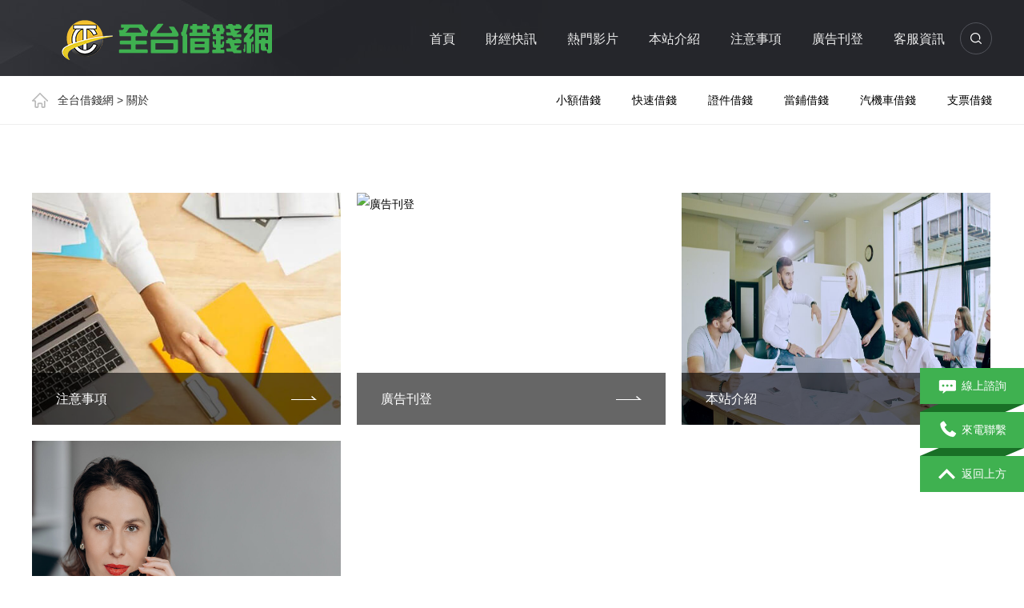

--- FILE ---
content_type: text/html; charset=UTF-8
request_url: https://xn--nwqy42inpn.com/about/
body_size: 14084
content:
<!doctype html>
<html lang="zh-TW">
<head>
    <meta charset="utf-8">
    <title>全台借錢網</title>
    
<!-- Google Tag Manager for WordPress by gtm4wp.com -->

<!-- End Google Tag Manager for WordPress by gtm4wp.com -->
<!-- Search Engine Optimization by Rank Math - https://rankmath.com/ -->
<meta name="description" content="關於本站 - 財經快訊 | 熱門影片 | 本站介紹 | 注意事項 | 廣告刊登 | 客服資訊"/>
<meta name="robots" content="index, follow, max-snippet:-1, max-video-preview:-1, max-image-preview:large"/>
<link rel="canonical" href="https://xn--nwqy42inpn.com/about/" />
<meta property="og:locale" content="zh_TW" />
<meta property="og:type" content="article" />
<meta property="og:title" content="關於 - 全台借錢網" />
<meta property="og:description" content="關於本站 - 財經快訊 | 熱門影片 | 本站介紹 | 注意事項 | 廣告刊登 | 客服資訊" />
<meta property="og:url" content="https://xn--nwqy42inpn.com/about/" />
<meta property="og:site_name" content="借錢網" />
<meta name="twitter:card" content="summary_large_image" />
<meta name="twitter:title" content="關於 - 全台借錢網" />
<meta name="twitter:description" content="關於本站 - 財經快訊 | 熱門影片 | 本站介紹 | 注意事項 | 廣告刊登 | 客服資訊" />
<meta name="twitter:label1" content="文章" />
<meta name="twitter:data1" content="4" />
<script data-jetpack-boost="ignore" type="application/ld+json" class="rank-math-schema">{"@context":"https://schema.org","@graph":[{"@type":"FinancialService","@id":"https://xn--nwqy42inpn.com/#organization","name":"\u501f\u9322\u7db2","url":"https://xn--nwqy42inpn.com","openingHours":["Monday,Tuesday,Wednesday,Thursday,Friday,Saturday,Sunday 09:00-17:00"]},{"@type":"WebSite","@id":"https://xn--nwqy42inpn.com/#website","url":"https://xn--nwqy42inpn.com","name":"\u501f\u9322\u7db2","alternateName":"CT\u501f\u9322\u7db2","publisher":{"@id":"https://xn--nwqy42inpn.com/#organization"},"inLanguage":"zh-TW"},{"@type":"BreadcrumbList","@id":"https://xn--nwqy42inpn.com/about/#breadcrumb","itemListElement":[{"@type":"ListItem","position":"1","item":{"@id":"https://xn--nwqy42inpn.com/","name":"Home"}},{"@type":"ListItem","position":"2","item":{"@id":"https://xn--nwqy42inpn.com/about/","name":"\u95dc\u65bc"}}]},{"@type":"CollectionPage","@id":"https://xn--nwqy42inpn.com/about/#webpage","url":"https://xn--nwqy42inpn.com/about/","name":"\u95dc\u65bc - \u5168\u53f0\u501f\u9322\u7db2","isPartOf":{"@id":"https://xn--nwqy42inpn.com/#website"},"inLanguage":"zh-TW","breadcrumb":{"@id":"https://xn--nwqy42inpn.com/about/#breadcrumb"}}]}</script>
<!-- /Rank Math WordPress SEO plugin -->

<link rel='dns-prefetch' href='//stats.wp.com' />
<link rel='preconnect' href='//i0.wp.com' />
<link rel='preconnect' href='//c0.wp.com' />
<link rel="alternate" type="application/rss+xml" title="訂閱《全台借錢網》&raquo; 分類〈關於〉的資訊提供" href="https://xn--nwqy42inpn.com/about/feed/" />
<link rel='stylesheet' id='all-css-1a95fb875073dc314deb8f5959363796' href='https://xn--nwqy42inpn.com/wp-content/boost-cache/static/4438298ff3.min.css' type='text/css' media='all' />
<style id='wp-img-auto-sizes-contain-inline-css'>
img:is([sizes=auto i],[sizes^="auto," i]){contain-intrinsic-size:3000px 1500px}
/*# sourceURL=wp-img-auto-sizes-contain-inline-css */
</style>
<style id='wp-emoji-styles-inline-css'>

	img.wp-smiley, img.emoji {
		display: inline !important;
		border: none !important;
		box-shadow: none !important;
		height: 1em !important;
		width: 1em !important;
		margin: 0 0.07em !important;
		vertical-align: -0.1em !important;
		background: none !important;
		padding: 0 !important;
	}
/*# sourceURL=wp-emoji-styles-inline-css */
</style>
<style id='wp-block-library-inline-css'>
:root{--wp-block-synced-color:#7a00df;--wp-block-synced-color--rgb:122,0,223;--wp-bound-block-color:var(--wp-block-synced-color);--wp-editor-canvas-background:#ddd;--wp-admin-theme-color:#007cba;--wp-admin-theme-color--rgb:0,124,186;--wp-admin-theme-color-darker-10:#006ba1;--wp-admin-theme-color-darker-10--rgb:0,107,160.5;--wp-admin-theme-color-darker-20:#005a87;--wp-admin-theme-color-darker-20--rgb:0,90,135;--wp-admin-border-width-focus:2px}@media (min-resolution:192dpi){:root{--wp-admin-border-width-focus:1.5px}}.wp-element-button{cursor:pointer}:root .has-very-light-gray-background-color{background-color:#eee}:root .has-very-dark-gray-background-color{background-color:#313131}:root .has-very-light-gray-color{color:#eee}:root .has-very-dark-gray-color{color:#313131}:root .has-vivid-green-cyan-to-vivid-cyan-blue-gradient-background{background:linear-gradient(135deg,#00d084,#0693e3)}:root .has-purple-crush-gradient-background{background:linear-gradient(135deg,#34e2e4,#4721fb 50%,#ab1dfe)}:root .has-hazy-dawn-gradient-background{background:linear-gradient(135deg,#faaca8,#dad0ec)}:root .has-subdued-olive-gradient-background{background:linear-gradient(135deg,#fafae1,#67a671)}:root .has-atomic-cream-gradient-background{background:linear-gradient(135deg,#fdd79a,#004a59)}:root .has-nightshade-gradient-background{background:linear-gradient(135deg,#330968,#31cdcf)}:root .has-midnight-gradient-background{background:linear-gradient(135deg,#020381,#2874fc)}:root{--wp--preset--font-size--normal:16px;--wp--preset--font-size--huge:42px}.has-regular-font-size{font-size:1em}.has-larger-font-size{font-size:2.625em}.has-normal-font-size{font-size:var(--wp--preset--font-size--normal)}.has-huge-font-size{font-size:var(--wp--preset--font-size--huge)}.has-text-align-center{text-align:center}.has-text-align-left{text-align:left}.has-text-align-right{text-align:right}.has-fit-text{white-space:nowrap!important}#end-resizable-editor-section{display:none}.aligncenter{clear:both}.items-justified-left{justify-content:flex-start}.items-justified-center{justify-content:center}.items-justified-right{justify-content:flex-end}.items-justified-space-between{justify-content:space-between}.screen-reader-text{border:0;clip-path:inset(50%);height:1px;margin:-1px;overflow:hidden;padding:0;position:absolute;width:1px;word-wrap:normal!important}.screen-reader-text:focus{background-color:#ddd;clip-path:none;color:#444;display:block;font-size:1em;height:auto;left:5px;line-height:normal;padding:15px 23px 14px;text-decoration:none;top:5px;width:auto;z-index:100000}html :where(.has-border-color){border-style:solid}html :where([style*=border-top-color]){border-top-style:solid}html :where([style*=border-right-color]){border-right-style:solid}html :where([style*=border-bottom-color]){border-bottom-style:solid}html :where([style*=border-left-color]){border-left-style:solid}html :where([style*=border-width]){border-style:solid}html :where([style*=border-top-width]){border-top-style:solid}html :where([style*=border-right-width]){border-right-style:solid}html :where([style*=border-bottom-width]){border-bottom-style:solid}html :where([style*=border-left-width]){border-left-style:solid}html :where(img[class*=wp-image-]){height:auto;max-width:100%}:where(figure){margin:0 0 1em}html :where(.is-position-sticky){--wp-admin--admin-bar--position-offset:var(--wp-admin--admin-bar--height,0px)}@media screen and (max-width:600px){html :where(.is-position-sticky){--wp-admin--admin-bar--position-offset:0px}}

/*# sourceURL=wp-block-library-inline-css */
</style><style id='global-styles-inline-css'>
:root{--wp--preset--aspect-ratio--square: 1;--wp--preset--aspect-ratio--4-3: 4/3;--wp--preset--aspect-ratio--3-4: 3/4;--wp--preset--aspect-ratio--3-2: 3/2;--wp--preset--aspect-ratio--2-3: 2/3;--wp--preset--aspect-ratio--16-9: 16/9;--wp--preset--aspect-ratio--9-16: 9/16;--wp--preset--color--black: #000000;--wp--preset--color--cyan-bluish-gray: #abb8c3;--wp--preset--color--white: #ffffff;--wp--preset--color--pale-pink: #f78da7;--wp--preset--color--vivid-red: #cf2e2e;--wp--preset--color--luminous-vivid-orange: #ff6900;--wp--preset--color--luminous-vivid-amber: #fcb900;--wp--preset--color--light-green-cyan: #7bdcb5;--wp--preset--color--vivid-green-cyan: #00d084;--wp--preset--color--pale-cyan-blue: #8ed1fc;--wp--preset--color--vivid-cyan-blue: #0693e3;--wp--preset--color--vivid-purple: #9b51e0;--wp--preset--gradient--vivid-cyan-blue-to-vivid-purple: linear-gradient(135deg,rgb(6,147,227) 0%,rgb(155,81,224) 100%);--wp--preset--gradient--light-green-cyan-to-vivid-green-cyan: linear-gradient(135deg,rgb(122,220,180) 0%,rgb(0,208,130) 100%);--wp--preset--gradient--luminous-vivid-amber-to-luminous-vivid-orange: linear-gradient(135deg,rgb(252,185,0) 0%,rgb(255,105,0) 100%);--wp--preset--gradient--luminous-vivid-orange-to-vivid-red: linear-gradient(135deg,rgb(255,105,0) 0%,rgb(207,46,46) 100%);--wp--preset--gradient--very-light-gray-to-cyan-bluish-gray: linear-gradient(135deg,rgb(238,238,238) 0%,rgb(169,184,195) 100%);--wp--preset--gradient--cool-to-warm-spectrum: linear-gradient(135deg,rgb(74,234,220) 0%,rgb(151,120,209) 20%,rgb(207,42,186) 40%,rgb(238,44,130) 60%,rgb(251,105,98) 80%,rgb(254,248,76) 100%);--wp--preset--gradient--blush-light-purple: linear-gradient(135deg,rgb(255,206,236) 0%,rgb(152,150,240) 100%);--wp--preset--gradient--blush-bordeaux: linear-gradient(135deg,rgb(254,205,165) 0%,rgb(254,45,45) 50%,rgb(107,0,62) 100%);--wp--preset--gradient--luminous-dusk: linear-gradient(135deg,rgb(255,203,112) 0%,rgb(199,81,192) 50%,rgb(65,88,208) 100%);--wp--preset--gradient--pale-ocean: linear-gradient(135deg,rgb(255,245,203) 0%,rgb(182,227,212) 50%,rgb(51,167,181) 100%);--wp--preset--gradient--electric-grass: linear-gradient(135deg,rgb(202,248,128) 0%,rgb(113,206,126) 100%);--wp--preset--gradient--midnight: linear-gradient(135deg,rgb(2,3,129) 0%,rgb(40,116,252) 100%);--wp--preset--font-size--small: 13px;--wp--preset--font-size--medium: 20px;--wp--preset--font-size--large: 36px;--wp--preset--font-size--x-large: 42px;--wp--preset--spacing--20: 0.44rem;--wp--preset--spacing--30: 0.67rem;--wp--preset--spacing--40: 1rem;--wp--preset--spacing--50: 1.5rem;--wp--preset--spacing--60: 2.25rem;--wp--preset--spacing--70: 3.38rem;--wp--preset--spacing--80: 5.06rem;--wp--preset--shadow--natural: 6px 6px 9px rgba(0, 0, 0, 0.2);--wp--preset--shadow--deep: 12px 12px 50px rgba(0, 0, 0, 0.4);--wp--preset--shadow--sharp: 6px 6px 0px rgba(0, 0, 0, 0.2);--wp--preset--shadow--outlined: 6px 6px 0px -3px rgb(255, 255, 255), 6px 6px rgb(0, 0, 0);--wp--preset--shadow--crisp: 6px 6px 0px rgb(0, 0, 0);}:where(.is-layout-flex){gap: 0.5em;}:where(.is-layout-grid){gap: 0.5em;}body .is-layout-flex{display: flex;}.is-layout-flex{flex-wrap: wrap;align-items: center;}.is-layout-flex > :is(*, div){margin: 0;}body .is-layout-grid{display: grid;}.is-layout-grid > :is(*, div){margin: 0;}:where(.wp-block-columns.is-layout-flex){gap: 2em;}:where(.wp-block-columns.is-layout-grid){gap: 2em;}:where(.wp-block-post-template.is-layout-flex){gap: 1.25em;}:where(.wp-block-post-template.is-layout-grid){gap: 1.25em;}.has-black-color{color: var(--wp--preset--color--black) !important;}.has-cyan-bluish-gray-color{color: var(--wp--preset--color--cyan-bluish-gray) !important;}.has-white-color{color: var(--wp--preset--color--white) !important;}.has-pale-pink-color{color: var(--wp--preset--color--pale-pink) !important;}.has-vivid-red-color{color: var(--wp--preset--color--vivid-red) !important;}.has-luminous-vivid-orange-color{color: var(--wp--preset--color--luminous-vivid-orange) !important;}.has-luminous-vivid-amber-color{color: var(--wp--preset--color--luminous-vivid-amber) !important;}.has-light-green-cyan-color{color: var(--wp--preset--color--light-green-cyan) !important;}.has-vivid-green-cyan-color{color: var(--wp--preset--color--vivid-green-cyan) !important;}.has-pale-cyan-blue-color{color: var(--wp--preset--color--pale-cyan-blue) !important;}.has-vivid-cyan-blue-color{color: var(--wp--preset--color--vivid-cyan-blue) !important;}.has-vivid-purple-color{color: var(--wp--preset--color--vivid-purple) !important;}.has-black-background-color{background-color: var(--wp--preset--color--black) !important;}.has-cyan-bluish-gray-background-color{background-color: var(--wp--preset--color--cyan-bluish-gray) !important;}.has-white-background-color{background-color: var(--wp--preset--color--white) !important;}.has-pale-pink-background-color{background-color: var(--wp--preset--color--pale-pink) !important;}.has-vivid-red-background-color{background-color: var(--wp--preset--color--vivid-red) !important;}.has-luminous-vivid-orange-background-color{background-color: var(--wp--preset--color--luminous-vivid-orange) !important;}.has-luminous-vivid-amber-background-color{background-color: var(--wp--preset--color--luminous-vivid-amber) !important;}.has-light-green-cyan-background-color{background-color: var(--wp--preset--color--light-green-cyan) !important;}.has-vivid-green-cyan-background-color{background-color: var(--wp--preset--color--vivid-green-cyan) !important;}.has-pale-cyan-blue-background-color{background-color: var(--wp--preset--color--pale-cyan-blue) !important;}.has-vivid-cyan-blue-background-color{background-color: var(--wp--preset--color--vivid-cyan-blue) !important;}.has-vivid-purple-background-color{background-color: var(--wp--preset--color--vivid-purple) !important;}.has-black-border-color{border-color: var(--wp--preset--color--black) !important;}.has-cyan-bluish-gray-border-color{border-color: var(--wp--preset--color--cyan-bluish-gray) !important;}.has-white-border-color{border-color: var(--wp--preset--color--white) !important;}.has-pale-pink-border-color{border-color: var(--wp--preset--color--pale-pink) !important;}.has-vivid-red-border-color{border-color: var(--wp--preset--color--vivid-red) !important;}.has-luminous-vivid-orange-border-color{border-color: var(--wp--preset--color--luminous-vivid-orange) !important;}.has-luminous-vivid-amber-border-color{border-color: var(--wp--preset--color--luminous-vivid-amber) !important;}.has-light-green-cyan-border-color{border-color: var(--wp--preset--color--light-green-cyan) !important;}.has-vivid-green-cyan-border-color{border-color: var(--wp--preset--color--vivid-green-cyan) !important;}.has-pale-cyan-blue-border-color{border-color: var(--wp--preset--color--pale-cyan-blue) !important;}.has-vivid-cyan-blue-border-color{border-color: var(--wp--preset--color--vivid-cyan-blue) !important;}.has-vivid-purple-border-color{border-color: var(--wp--preset--color--vivid-purple) !important;}.has-vivid-cyan-blue-to-vivid-purple-gradient-background{background: var(--wp--preset--gradient--vivid-cyan-blue-to-vivid-purple) !important;}.has-light-green-cyan-to-vivid-green-cyan-gradient-background{background: var(--wp--preset--gradient--light-green-cyan-to-vivid-green-cyan) !important;}.has-luminous-vivid-amber-to-luminous-vivid-orange-gradient-background{background: var(--wp--preset--gradient--luminous-vivid-amber-to-luminous-vivid-orange) !important;}.has-luminous-vivid-orange-to-vivid-red-gradient-background{background: var(--wp--preset--gradient--luminous-vivid-orange-to-vivid-red) !important;}.has-very-light-gray-to-cyan-bluish-gray-gradient-background{background: var(--wp--preset--gradient--very-light-gray-to-cyan-bluish-gray) !important;}.has-cool-to-warm-spectrum-gradient-background{background: var(--wp--preset--gradient--cool-to-warm-spectrum) !important;}.has-blush-light-purple-gradient-background{background: var(--wp--preset--gradient--blush-light-purple) !important;}.has-blush-bordeaux-gradient-background{background: var(--wp--preset--gradient--blush-bordeaux) !important;}.has-luminous-dusk-gradient-background{background: var(--wp--preset--gradient--luminous-dusk) !important;}.has-pale-ocean-gradient-background{background: var(--wp--preset--gradient--pale-ocean) !important;}.has-electric-grass-gradient-background{background: var(--wp--preset--gradient--electric-grass) !important;}.has-midnight-gradient-background{background: var(--wp--preset--gradient--midnight) !important;}.has-small-font-size{font-size: var(--wp--preset--font-size--small) !important;}.has-medium-font-size{font-size: var(--wp--preset--font-size--medium) !important;}.has-large-font-size{font-size: var(--wp--preset--font-size--large) !important;}.has-x-large-font-size{font-size: var(--wp--preset--font-size--x-large) !important;}
/*# sourceURL=global-styles-inline-css */
</style>

<style id='classic-theme-styles-inline-css'>
/*! This file is auto-generated */
.wp-block-button__link{color:#fff;background-color:#32373c;border-radius:9999px;box-shadow:none;text-decoration:none;padding:calc(.667em + 2px) calc(1.333em + 2px);font-size:1.125em}.wp-block-file__button{background:#32373c;color:#fff;text-decoration:none}
/*# sourceURL=/wp-includes/css/classic-themes.min.css */
</style>
<link rel="https://api.w.org/" href="https://xn--nwqy42inpn.com/wp-json/" /><link rel="alternate" title="JSON" type="application/json" href="https://xn--nwqy42inpn.com/wp-json/wp/v2/categories/26" /><link rel="EditURI" type="application/rsd+xml" title="RSD" href="https://xn--nwqy42inpn.com/xmlrpc.php?rsd" />
<meta name="generator" content="WordPress 6.9" />
	<style>img#wpstats{display:none}</style>
		
<!-- Google Tag Manager for WordPress by gtm4wp.com -->
<!-- GTM Container placement set to automatic -->


<!-- End Google Tag Manager for WordPress by gtm4wp.com --><link rel="apple-touch-icon" sizes="180x180" href="/wp-content/uploads/fbrfg/apple-touch-icon.png">
<link rel="icon" type="image/png" sizes="32x32" href="/wp-content/uploads/fbrfg/favicon-32x32.png">
<link rel="icon" type="image/png" sizes="16x16" href="/wp-content/uploads/fbrfg/favicon-16x16.png">
<link rel="manifest" href="/wp-content/uploads/fbrfg/site.webmanifest">
<link rel="mask-icon" href="/wp-content/uploads/fbrfg/safari-pinned-tab.svg" color="#5bbad5">
<link rel="shortcut icon" href="/wp-content/uploads/fbrfg/favicon.ico">
<meta name="msapplication-TileColor" content="#da532c">
<meta name="msapplication-config" content="/wp-content/uploads/fbrfg/browserconfig.xml">
<meta name="theme-color" content="#ffffff"><link rel="icon" href="https://i0.wp.com/xn--nwqy42inpn.com/wp-content/uploads/2023/02/cropped-TC-logo-2.png?fit=32%2C32&#038;ssl=1" sizes="32x32" />
<link rel="icon" href="https://i0.wp.com/xn--nwqy42inpn.com/wp-content/uploads/2023/02/cropped-TC-logo-2.png?fit=192%2C192&#038;ssl=1" sizes="192x192" />
<link rel="apple-touch-icon" href="https://i0.wp.com/xn--nwqy42inpn.com/wp-content/uploads/2023/02/cropped-TC-logo-2.png?fit=180%2C180&#038;ssl=1" />
<meta name="msapplication-TileImage" content="https://i0.wp.com/xn--nwqy42inpn.com/wp-content/uploads/2023/02/cropped-TC-logo-2.png?fit=270%2C270&#038;ssl=1" />
    <meta name="viewport" content="width=device-width,initial-scale=1,minimum-scale=1,maximum-scale=1,shrink-to-fit=no">
    <link href="https://xn--nwqy42inpn.com/wp-content/themes/ecoin/assets/skin/css/bootstrap.min.css" rel="stylesheet" >
    <link href="https://xn--nwqy42inpn.com/wp-content/themes/ecoin/assets/skin/css/aos.css" rel="stylesheet">
    <link href="https://xn--nwqy42inpn.com/wp-content/themes/ecoin/assets/skin/css/index.css" rel="stylesheet">
    <link href="https://xn--nwqy42inpn.com/wp-content/themes/ecoin/assets/skin/css/style.css" rel="stylesheet">
    <link href="https://xn--nwqy42inpn.com/wp-content/themes/ecoin/assets/skin/css/common.css" rel="stylesheet">
    <link href="https://xn--nwqy42inpn.com/wp-content/themes/ecoin/assets/skin/css/share_style0_16.css" rel="stylesheet" >
    <link href="https://xn--nwqy42inpn.com/wp-content/themes/ecoin/assets/css/desktop-style.css" rel="stylesheet" >
</head>
<body>
<div class="header_main">
    <div class="w1200 clearfix">
        <a class="logo fl aos-init aos-animate" aos="fade-right"
           aos-easing="ease" aos-duration="700" aos-delay="100" href="/" title="">
            <img src="https://xn--nwqy42inpn.com/wp-content/themes/ecoin/assets/img/index/tc-logo-4.png" alt="">
        </a>
        <div class="topright fr aos-init aos-animate" aos="fade-left" aos-easing="ease" aos-duration="700" aos-delay="100">
            <!--搜索欄開始-->
            <div class="topbtn fr">
                <div class="search-box fr"><span class="butn hov"><i></i></span>
                    <div class="share-sub" id="share-sub">
                        <form name="formsearch" action="/" method="get">
                            <input class="fl tex" type="text" name="s" placeholder="請輸入關鍵字">
                            <input type="submit" value="" class="fl sub-btn ico">
                        </form>
                    </div>
                </div>
            </div>
            <!--搜索欄結束-->
            <!--導航開始-->
            <div class="nav fr" id="nav">
                <ul class="navlist">
                    <li><a href="/" title="首頁">首頁</a></li>
                    <li id="menu-item-128" class="menu-item menu-item-type-taxonomy menu-item-object-category menu-item-128"><a target="_blank" href="https://xn--nwqy42inpn.com/finance/">財經快訊</a></li>
<li id="menu-item-154" class="menu-item menu-item-type-taxonomy menu-item-object-category menu-item-154"><a target="_blank" href="https://xn--nwqy42inpn.com/video/">熱門影片</a></li>
<li id="menu-item-44" class="menu-item menu-item-type-custom menu-item-object-custom menu-item-home menu-item-44"><a href="https://xn--nwqy42inpn.com/#intro">本站介紹</a></li>
<li id="menu-item-45" class="menu-item menu-item-type-custom menu-item-object-custom menu-item-45"><a target="_blank" href="https://xn--nwqy42inpn.com/注意事項">注意事項</a></li>
<li id="menu-item-46" class="menu-item menu-item-type-custom menu-item-object-custom menu-item-46"><a target="_blank" href="https://xn--nwqy42inpn.com/廣告刊登">廣告刊登</a></li>
<li id="menu-item-47" class="menu-item menu-item-type-custom menu-item-object-custom menu-item-47"><a target="_blank" href="https://xn--nwqy42inpn.com/%e5%ae%a2%e6%9c%8d%e8%ab%ae%e8%a9%a2/">客服資訊</a></li>
                </ul>
            </div>
            <!--導航結束-->
        </div>
    </div>
</div><div class="location">
    <div class="w1200 clearfix">
        <div class="sitepath fl"><s class="nyIcon"></s>
            <!-- Breadcrumb NavXT 7.5.0 -->
<span property="itemListElement" typeof="ListItem"><a property="item" typeof="WebPage" title="Go to 全台借錢網." href="https://xn--nwqy42inpn.com" class="home" ><span property="name">全台借錢網</span></a><meta property="position" content="1"></span> &gt; <span property="itemListElement" typeof="ListItem"><span property="name" class="archive taxonomy category current-item">關於</span><meta property="url" content="https://xn--nwqy42inpn.com/about/"><meta property="position" content="2"></span>        </div>
        <div class="menu fr ">
            <div class="menu fr ">
                <li id="menu-item-632" class="menu-item menu-item-type-taxonomy menu-item-object-category menu-item-632"><a target="_blank" href="https://xn--nwqy42inpn.com/%e5%b0%8f%e9%a1%8d%e5%80%9f%e9%8c%a2/">小額借錢</a></li>
<li id="menu-item-633" class="menu-item menu-item-type-taxonomy menu-item-object-category menu-item-633"><a target="_blank" href="https://xn--nwqy42inpn.com/%e5%bf%ab%e9%80%9f%e5%80%9f%e9%8c%a2/">快速借錢</a></li>
<li id="menu-item-637" class="menu-item menu-item-type-taxonomy menu-item-object-category menu-item-637"><a target="_blank" href="https://xn--nwqy42inpn.com/%e8%ad%89%e4%bb%b6%e5%80%9f%e9%8c%a2/">證件借錢</a></li>
<li id="menu-item-636" class="menu-item menu-item-type-taxonomy menu-item-object-category menu-item-636"><a target="_blank" href="https://xn--nwqy42inpn.com/%e7%95%b6%e9%8b%aa%e5%80%9f%e9%8c%a2/">當鋪借錢</a></li>
<li id="menu-item-635" class="menu-item menu-item-type-taxonomy menu-item-object-category menu-item-635"><a target="_blank" href="https://xn--nwqy42inpn.com/%e6%b1%bd%e6%a9%9f%e8%bb%8a%e5%80%9f%e9%8c%a2/">汽機車借錢</a></li>
<li id="menu-item-634" class="menu-item menu-item-type-taxonomy menu-item-object-category menu-item-634"><a target="_blank" href="https://xn--nwqy42inpn.com/%e6%94%af%e7%a5%a8%e5%80%9f%e9%8c%a2/">支票借錢</a></li>
            </div>
        </div>
    </div>
</div>

<!-- 图文列表 -->
<div class="wrapper">
    <div class="content w1200 projectPage ipro">
        <!--产品列表开始-->
        <ul class="list clearfix">
                                <li class="item">
                        <a class="img" href="https://xn--nwqy42inpn.com/?post_type=post&p=288" title="注意事項">
                        <img src="https://xn--nwqy42inpn.com/wp-content/uploads/2022/08/about_2.jpg" alt="注意事項"><em class="icon fr"></em>
                            <h3 >注意事項</h3>
                        </a>
                    </li>
                                        <li class="item">
                        <a class="img" href="https://xn--nwqy42inpn.com/?post_type=post&p=860" title="廣告刊登">
                        <img src="" alt="廣告刊登"><em class="icon fr"></em>
                            <h3 >廣告刊登</h3>
                        </a>
                    </li>
                                        <li class="item">
                        <a class="img" href="https://xn--nwqy42inpn.com/?post_type=post&p=835" title="本站介紹">
                        <img src="https://xn--nwqy42inpn.com/wp-content/uploads/2022/08/about_1-1.jpg" alt="本站介紹"><em class="icon fr"></em>
                            <h3 >本站介紹</h3>
                        </a>
                    </li>
                                        <li class="item">
                        <a class="img" href="https://xn--nwqy42inpn.com/?post_type=post&p=303" title="客服資訊">
                        <img src="https://xn--nwqy42inpn.com/wp-content/uploads/2022/08/service_3.jpg" alt="客服資訊"><em class="icon fr"></em>
                            <h3 >客服資訊</h3>
                        </a>
                    </li>
                            </ul>
        <!--产品列表开始-->
        <!--分页样式-->
        <div class="pglist"><!-- 分页 -->
                    </div>
        <!-- 搜索-->
    </div>
</div>
<!--页尾开始-->
<footer class="footer_main">
    <!--版权開始-->
    <div class="footer w1200 clearfix aos-init">
        <div class="copyright" style="padding-top: 40px">
            <p>全台借錢網 Copyright© 2023  版權所有 鑫睿開發有限公司 407台中市西屯區國安一路121號</p>
        </div>
    </div>
    <!--版权結束-->
</footer>

<!--浮动客服开始-->
<dl class="toolbar" id="toolbar">
    <dd><a class="zxzx" target="_blank" href="https://line.me/ti/p/~a2012345"><span></span>線上諮詢</a></dd>
    <dd><a class="bj tanbtn" target="_blank" href="tel://0966238534"><span></span>來電聯繫</a>
    </dd>
    <dd><a class="top" href="javascript:;" id="gotop"><span></span>返回上方</a></dd>
</dl>
<!--浮动客服结束-->

<script data-cfasync="false" data-pagespeed-no-defer>
	var gtm4wp_datalayer_name = "dataLayer";
	var dataLayer = dataLayer || [];
</script><script data-cfasync="false" data-pagespeed-no-defer type="text/javascript">
	var dataLayer_content = {"pagePostType":"post","pagePostType2":"category-post","pageCategory":["about"],"browserName":"","browserVersion":"","browserEngineName":"","browserEngineVersion":"","osName":"","osVersion":"","deviceType":"bot","deviceManufacturer":"","deviceModel":""};
	dataLayer.push( dataLayer_content );
</script><script data-cfasync="false" data-pagespeed-no-defer type="text/javascript">
(function(w,d,s,l,i){w[l]=w[l]||[];w[l].push({'gtm.start':
new Date().getTime(),event:'gtm.js'});var f=d.getElementsByTagName(s)[0],
j=d.createElement(s),dl=l!='dataLayer'?'&l='+l:'';j.async=true;j.src=
'//www.googletagmanager.com/gtm.js?id='+i+dl;f.parentNode.insertBefore(j,f);
})(window,document,'script','dataLayer','GTM-WBDK927');
</script><script src="https://xn--nwqy42inpn.com/wp-content/themes/ecoin/assets/skin/js/jquery.js"></script><script src="https://xn--nwqy42inpn.com/wp-content/themes/ecoin/assets/skin/js/jquery.superslide.2.1.1.js"></script><script src="https://xn--nwqy42inpn.com/wp-content/themes/ecoin/assets/skin/js/aos.js"></script><script type="text/javascript">
  var jQuery_1_1_3 = $.noConflict(true);

  (function($) {
    $(".search-box .butn").on('click', function () {
      if ($(this).hasClass('hov')) {
        $(this).removeClass('hov');
        $('#share-sub').addClass('show');
      } else {
        $(this).addClass('hov');
        $('#share-sub').removeClass('show');
      }
    });
    $.getScript("https://xn--nwqy42inpn.com/wp-content/themes/ecoin/assets/skin/js/jquery.superslide.2.1.1.js", function() {
      tools();
      tablist();
      var img_list = $(".imglist");
      if(img_list.length){
        img_list.each(function(){
          var _this=$(this);
          imglist(_this);
        });
      }
      if(window.screen.width < 1681) {
        $(".header_main").addClass("headeiw8");
      }
      function tablist(){
        $(".menu .sbox p").click( function (e) {
          if($(".menu .sbox .lc").is(":hidden")){
            $(".menu .sbox .lc").show();
          }else{
            $(".menu .sbox .lc").hide();
          }
          e.stopPropagation();
        });
        $("body").click(function () {
          $(".menu .sbox .lc").hide();
        });
        $(".menu .sbox .lc a").click(function () {
          var html = $(this).html();
          $(".menu .sbox").find("p").html(html);
          $(".menu .sbox .lc").hide();
        });
      }
      function tools(){
        // 设为首页
        $(".setHome").click(function(){
          var hm = window.location.host;
          SetHome(this, location.href);
        });
        // 加入收藏
        $(".addFavo").click(function(){
          var fm = $("title").html();
          AddFavorite(fm, location.href, '');
        });
        $("#gotop").click(function() {
          $("body, html").stop().animate({
            "scrollTop": 0
          });
        });

        $(window).scroll(function () {
          var i = $(window).scrollTop();
          if (i > 10) {
            $(".header_main").addClass("fixt");
          }
          else if (i < 9) {
            $(".header_main").removeClass("fixt");
          }
          if (i > 200) {
            $(".location").addClass("fixt");
          }
          else if (i < 199) {
            $(".location").removeClass("fixt");
          }
        });

        // 合作模式
        $(".steps").slide({titOnClassName:"current"});
        $(".slideTxtBox").slide({effect:"left"});
        $("#ichoose").slide({mainCell:".bd ul",autoPage:true,effect:"left",autoPlay:true,vis:3});
        $("#newsBox").slide({mainCell:".bd ul",autoPlay:true,effect:"left",delayTime:500,interTime:6000});
        $('#toolbar dd').bind({
          'mouseenter': function(){
            if($(this).children('.slide').length){
              var _this = $(this).children('.slide');
              _this.stop(true, true).animate({'width': 130}, 200);
            }else if($(this).children('.pop').length){
              var _this = $(this).children('.pop');
              _this.show().animate({'right':150}, 200);
            }
          },
          'mouseleave': function(){
            if($(this).children('.slide').length){
              var _this = $(this).children('.slide');
              _this.stop(false, false).animate({'width': 0}, 200);
            }else if($(this).children('.pop').length){
              var _this = $(this).children('.pop');
              _this.hide().animate({'right': 90}, 200);
            }
          }
        });
      }
      function imglist(_this){
        if ( _this.find(".item").length <= 1) {	return false; }
        var t, a = _this;
        var clone = a.find(".list").html();
        a.find(".list").append(clone); // 克隆数据
        var n = 0,
          N = a.find(".list").children(".item").length,
          wid = a.find(".list").children(".item").width(),
          time = 5000,
          step = 600;
        a.find(".list").width(N * wid);
        var func = function() {
          if (n >= N / 2) {
            n = 0;
            a.find(".list").css({
              "margin-left": 0
            });
            func();
          } else {
            n++;
            a.find(".list").stop().animate({
              "margin-left": -wid * n
            }, step);
          }
        }
        var func2 = function() {
          if (n <= 0) {
            n = N / 2;
            a.find(".list").css({
              "margin-left": -wid * n
            });
            func2();
          } else {
            n--;
            a.find(".list").stop().animate({
              "margin-left": -wid * n
            }, step);
          }
        }
        // 手动触发滚动效果::向右箭头
        _this.find(".next").click(function() {
//		clearInterval(t);
          func();
        });
        // 手动触发滚动效果::向左箭头
        _this.find(".prev").click(function() {
//		clearInterval(t);
          func2();
        });
        // 自动执行
        if(_this.parents(".floor_5").length){

        }else{
          t = setInterval(func, time);
          a.hover(function() {
              clearInterval(t);
            },function() {
              t = setInterval(func, time);
            }
          );

        }
      }

      function share(){
        window._bd_share_config = {
          "common": {
            "bdSnsKey": {},
            "bdText": "",
            "bdMini": "2",
            "bdMiniList": false,
            "bdPic": "",
            "bdStyle": "0",
            "bdSize": "16"
          },
          "share": {},
          "slide": { // 跟图标式的代码相比，这里是添加了浮窗式 slide 属性配置
            "type": "slide",
            "bdImg": "5",
            "bdPos": "left",
            "bdTop": "100"
          }
        };
        window._bd_share_config = {
          share : [{
            "bdSize" : 16
          }],
        }
        with(document)0[(getElementsByTagName('head')[0]||body).appendChild(createElement('script')).src='http://bdimg.share.baidu.com/static/api/js/share.js?cdnversion='+~(-new Date()/36e5)];
      }
    });
  })(jQuery_1_1_3);
</script><script type="speculationrules">
{"prefetch":[{"source":"document","where":{"and":[{"href_matches":"/*"},{"not":{"href_matches":["/wp-*.php","/wp-admin/*","/wp-content/uploads/*","/wp-content/*","/wp-content/plugins/*","/wp-content/themes/ecoin/*","/*\\?(.+)"]}},{"not":{"selector_matches":"a[rel~=\"nofollow\"]"}},{"not":{"selector_matches":".no-prefetch, .no-prefetch a"}}]},"eagerness":"conservative"}]}
</script><script type='text/javascript' src='https://xn--nwqy42inpn.com/wp-includes/js/dist/hooks.min.js?m=1764710837'></script><script type="text/javascript" src="https://xn--nwqy42inpn.com/wp-includes/js/dist/i18n.min.js?ver=c26c3dc7bed366793375" id="wp-i18n-js"></script><script type="text/javascript" id="wp-i18n-js-after">
/* <![CDATA[ */
wp.i18n.setLocaleData( { 'text direction\u0004ltr': [ 'ltr' ] } );
//# sourceURL=wp-i18n-js-after
/* ]]> */
</script><script type="text/javascript" src="https://xn--nwqy42inpn.com/wp-content/plugins/jetpack-boost/jetpack_vendor/automattic/jetpack-assets/build/i18n-loader.js?minify=true&amp;ver=517685b2423141b3a0a3" id="wp-jp-i18n-loader-js"></script><script type="text/javascript" id="wp-jp-i18n-loader-js-after">
/* <![CDATA[ */
wp.jpI18nLoader.state = {"baseUrl":"https://xn--nwqy42inpn.com/wp-content/languages/","locale":"zh_TW","domainMap":{"jetpack-admin-ui":"plugins/jetpack-boost","jetpack-assets":"plugins/jetpack-boost","jetpack-boost-core":"plugins/jetpack-boost","jetpack-boost-speed-score":"plugins/jetpack-boost","jetpack-config":"plugins/jetpack-boost","jetpack-connection":"plugins/jetpack-boost","jetpack-explat":"plugins/jetpack-boost","jetpack-image-cdn":"plugins/jetpack-boost","jetpack-ip":"plugins/jetpack-boost","jetpack-jitm":"plugins/jetpack-boost","jetpack-licensing":"plugins/jetpack-boost","jetpack-my-jetpack":"plugins/jetpack-boost","jetpack-password-checker":"plugins/jetpack-boost","jetpack-plugin-deactivation":"plugins/jetpack-boost","jetpack-plugins-installer":"plugins/jetpack-boost","jetpack-protect-models":"plugins/jetpack-boost","jetpack-protect-status":"plugins/jetpack-boost","jetpack-schema":"plugins/jetpack-boost","jetpack-sync":"plugins/jetpack-boost","jetpack-wp-js-data-sync":"plugins/jetpack-boost","jetpack-account-protection":"plugins/jetpack-protect","jetpack-transport-helper":"plugins/jetpack-protect","jetpack-waf":"plugins/jetpack-protect","jetpack-backup-pkg":"plugins/jetpack","jetpack-blaze":"plugins/jetpack","jetpack-block-delimiter":"plugins/jetpack","jetpack-classic-theme-helper":"plugins/jetpack","jetpack-compat":"plugins/jetpack","jetpack-external-connections":"plugins/jetpack","jetpack-external-media":"plugins/jetpack","jetpack-forms":"plugins/jetpack","jetpack-import":"plugins/jetpack","jetpack-jwt":"plugins/jetpack","jetpack-masterbar":"plugins/jetpack","jetpack-newsletter":"plugins/jetpack","jetpack-paypal-payments":"plugins/jetpack","jetpack-post-list":"plugins/jetpack","jetpack-publicize-pkg":"plugins/jetpack","jetpack-search-pkg":"plugins/jetpack","jetpack-stats":"plugins/jetpack","jetpack-stats-admin":"plugins/jetpack","jetpack-subscribers-dashboard":"plugins/jetpack","jetpack-videopress-pkg":"plugins/jetpack","woocommerce-analytics":"plugins/jetpack"},"domainPaths":{"jetpack-admin-ui":"jetpack_vendor/automattic/jetpack-admin-ui/","jetpack-assets":"jetpack_vendor/automattic/jetpack-assets/","jetpack-boost-core":"jetpack_vendor/automattic/jetpack-boost-core/","jetpack-boost-speed-score":"jetpack_vendor/automattic/jetpack-boost-speed-score/","jetpack-config":"jetpack_vendor/automattic/jetpack-config/","jetpack-connection":"jetpack_vendor/automattic/jetpack-connection/","jetpack-explat":"jetpack_vendor/automattic/jetpack-explat/","jetpack-image-cdn":"jetpack_vendor/automattic/jetpack-image-cdn/","jetpack-ip":"jetpack_vendor/automattic/jetpack-ip/","jetpack-jitm":"jetpack_vendor/automattic/jetpack-jitm/","jetpack-licensing":"jetpack_vendor/automattic/jetpack-licensing/","jetpack-my-jetpack":"jetpack_vendor/automattic/jetpack-my-jetpack/","jetpack-password-checker":"jetpack_vendor/automattic/jetpack-password-checker/","jetpack-plugin-deactivation":"jetpack_vendor/automattic/jetpack-plugin-deactivation/","jetpack-plugins-installer":"jetpack_vendor/automattic/jetpack-plugins-installer/","jetpack-protect-models":"jetpack_vendor/automattic/jetpack-protect-models/","jetpack-protect-status":"jetpack_vendor/automattic/jetpack-protect-status/","jetpack-schema":"jetpack_vendor/automattic/jetpack-schema/","jetpack-sync":"jetpack_vendor/automattic/jetpack-sync/","jetpack-wp-js-data-sync":"jetpack_vendor/automattic/jetpack-wp-js-data-sync/","jetpack-account-protection":"jetpack_vendor/automattic/jetpack-account-protection/","jetpack-transport-helper":"jetpack_vendor/automattic/jetpack-transport-helper/","jetpack-waf":"jetpack_vendor/automattic/jetpack-waf/","jetpack-backup-pkg":"jetpack_vendor/automattic/jetpack-backup/","jetpack-blaze":"jetpack_vendor/automattic/jetpack-blaze/","jetpack-block-delimiter":"jetpack_vendor/automattic/block-delimiter/","jetpack-classic-theme-helper":"jetpack_vendor/automattic/jetpack-classic-theme-helper/","jetpack-compat":"jetpack_vendor/automattic/jetpack-compat/","jetpack-external-connections":"jetpack_vendor/automattic/jetpack-external-connections/","jetpack-external-media":"jetpack_vendor/automattic/jetpack-external-media/","jetpack-forms":"jetpack_vendor/automattic/jetpack-forms/","jetpack-import":"jetpack_vendor/automattic/jetpack-import/","jetpack-jwt":"jetpack_vendor/automattic/jetpack-jwt/","jetpack-masterbar":"jetpack_vendor/automattic/jetpack-masterbar/","jetpack-newsletter":"jetpack_vendor/automattic/jetpack-newsletter/","jetpack-paypal-payments":"jetpack_vendor/automattic/jetpack-paypal-payments/","jetpack-post-list":"jetpack_vendor/automattic/jetpack-post-list/","jetpack-publicize-pkg":"jetpack_vendor/automattic/jetpack-publicize/","jetpack-search-pkg":"jetpack_vendor/automattic/jetpack-search/","jetpack-stats":"jetpack_vendor/automattic/jetpack-stats/","jetpack-stats-admin":"jetpack_vendor/automattic/jetpack-stats-admin/","jetpack-subscribers-dashboard":"jetpack_vendor/automattic/jetpack-subscribers-dashboard/","jetpack-videopress-pkg":"jetpack_vendor/automattic/jetpack-videopress/","woocommerce-analytics":"jetpack_vendor/automattic/woocommerce-analytics/"}};
//# sourceURL=wp-jp-i18n-loader-js-after
/* ]]> */
</script><script type='text/javascript' src='https://xn--nwqy42inpn.com/wp-content/boost-cache/static/fb0ab6abd0.min.js'></script><script type="text/javascript" id="jetpack-instant-search-js-translations">
/* <![CDATA[ */
( function( domain, translations ) {
	var localeData = translations.locale_data[ domain ] || translations.locale_data.messages;
	localeData[""].domain = domain;
	wp.i18n.setLocaleData( localeData, domain );
} )( "jetpack-search-pkg", {"translation-revision-date":"2026-01-06 14:54:10+0000","generator":"GlotPress\/4.0.3","domain":"messages","locale_data":{"messages":{"":{"domain":"messages","plural-forms":"nplurals=1; plural=0;","lang":"zh_TW"},"Price: high to low":["\u50f9\u683c\uff1a\u9ad8\u5230\u4f4e"],"Price: low to high":["\u50f9\u683c\uff1a\u4f4e\u5230\u9ad8"],"Oldest":["\u6700\u820a"],"Relevance":["\u76f8\u95dc\u6027"],"Rating":["\u8a55\u5206"],"Newest":["\u6700\u65b0"]}},"comment":{"reference":"jetpack_vendor\/automattic\/jetpack-search\/build\/instant-search\/jp-search.js"}} );
//# sourceURL=jetpack-instant-search-js-translations
/* ]]> */
</script><script type="text/javascript" id="jetpack-instant-search-js-before">
/* <![CDATA[ */
var JetpackInstantSearchOptions=JSON.parse(decodeURIComponent("%7B%22overlayOptions%22%3A%7B%22colorTheme%22%3A%22light%22%2C%22enableInfScroll%22%3Atrue%2C%22enableFilteringOpensOverlay%22%3Atrue%2C%22enablePostDate%22%3Atrue%2C%22enableSort%22%3Atrue%2C%22highlightColor%22%3A%22%23FFC%22%2C%22overlayTrigger%22%3A%22submit%22%2C%22resultFormat%22%3A%22expanded%22%2C%22showPoweredBy%22%3Atrue%2C%22defaultSort%22%3A%22relevance%22%2C%22excludedPostTypes%22%3A%5B%5D%7D%2C%22homeUrl%22%3A%22https%3A%5C%2F%5C%2Fxn--nwqy42inpn.com%22%2C%22locale%22%3A%22zh-TW%22%2C%22postsPerPage%22%3A20%2C%22siteId%22%3A223563676%2C%22postTypes%22%3A%7B%22post%22%3A%7B%22singular_name%22%3A%22%5Cu6587%5Cu7ae0%22%2C%22name%22%3A%22%5Cu6587%5Cu7ae0%22%7D%2C%22page%22%3A%7B%22singular_name%22%3A%22%5Cu9801%5Cu9762%22%2C%22name%22%3A%22%5Cu9801%5Cu9762%22%7D%2C%22attachment%22%3A%7B%22singular_name%22%3A%22%5Cu5a92%5Cu9ad4%22%2C%22name%22%3A%22%5Cu5a92%5Cu9ad4%22%7D%2C%22rm_content_editor%22%3A%7B%22singular_name%22%3A%22RM%20Content%20Editor%22%2C%22name%22%3A%22RM%20Content%20Editor%22%7D%7D%2C%22webpackPublicPath%22%3A%22https%3A%5C%2F%5C%2Fxn--nwqy42inpn.com%5C%2Fwp-content%5C%2Fplugins%5C%2Fjetpack%5C%2Fjetpack_vendor%5C%2Fautomattic%5C%2Fjetpack-search%5C%2Fbuild%5C%2Finstant-search%5C%2F%22%2C%22isPhotonEnabled%22%3Atrue%2C%22isFreePlan%22%3Atrue%2C%22apiRoot%22%3A%22https%3A%5C%2F%5C%2Fxn--nwqy42inpn.com%5C%2Fwp-json%5C%2F%22%2C%22apiNonce%22%3A%2222e2113d31%22%2C%22isPrivateSite%22%3Afalse%2C%22isWpcom%22%3Afalse%2C%22hasOverlayWidgets%22%3Atrue%2C%22widgets%22%3A%5B%7B%22filters%22%3A%5B%7B%22name%22%3A%22%5Cu5206%5Cu985e%22%2C%22type%22%3A%22taxonomy%22%2C%22taxonomy%22%3A%22category%22%2C%22count%22%3A5%2C%22widget_id%22%3A%22jetpack-search-filters-1%22%2C%22filter_id%22%3A%22taxonomy_0%22%7D%2C%7B%22name%22%3A%22%5Cu6a19%5Cu7c64%22%2C%22type%22%3A%22taxonomy%22%2C%22taxonomy%22%3A%22post_tag%22%2C%22count%22%3A5%2C%22widget_id%22%3A%22jetpack-search-filters-1%22%2C%22filter_id%22%3A%22taxonomy_1%22%7D%2C%7B%22name%22%3A%22%5Cu5e74%22%2C%22type%22%3A%22date_histogram%22%2C%22count%22%3A5%2C%22field%22%3A%22post_date%22%2C%22interval%22%3A%22year%22%2C%22widget_id%22%3A%22jetpack-search-filters-1%22%2C%22filter_id%22%3A%22date_histogram_2%22%7D%5D%2C%22widget_id%22%3A%22jetpack-search-filters-1%22%7D%5D%2C%22widgetsOutsideOverlay%22%3A%5B%5D%2C%22hasNonSearchWidgets%22%3Afalse%2C%22preventTrackingCookiesReset%22%3Afalse%7D"));
//# sourceURL=jetpack-instant-search-js-before
/* ]]> */
</script><script type="text/javascript" src="https://xn--nwqy42inpn.com/wp-content/plugins/jetpack/jetpack_vendor/automattic/jetpack-search/build/instant-search/jp-search.js?minify=false&amp;ver=a9cf87fff4e38de9bc98" id="jetpack-instant-search-js"></script><script type="text/javascript" src="//stats.wp.com/w.js?ver=202604" id="jp-tracks-js"></script><script type="text/javascript" id="jetpack-stats-js-before">
/* <![CDATA[ */
_stq = window._stq || [];
_stq.push([ "view", JSON.parse("{\"v\":\"ext\",\"blog\":\"223563676\",\"post\":\"0\",\"tz\":\"8\",\"srv\":\"xn--nwqy42inpn.com\",\"arch_cat\":\"about\",\"arch_results\":\"4\",\"j\":\"1:15.3.1\"}") ]);
_stq.push([ "clickTrackerInit", "223563676", "0" ]);
//# sourceURL=jetpack-stats-js-before
/* ]]> */
</script><script type="text/javascript" src="https://stats.wp.com/e-202604.js" id="jetpack-stats-js" defer="defer" data-wp-strategy="defer"></script><script type="module">
/* <![CDATA[ */
/*! This file is auto-generated */
const a=JSON.parse(document.getElementById("wp-emoji-settings").textContent),o=(window._wpemojiSettings=a,"wpEmojiSettingsSupports"),s=["flag","emoji"];function i(e){try{var t={supportTests:e,timestamp:(new Date).valueOf()};sessionStorage.setItem(o,JSON.stringify(t))}catch(e){}}function c(e,t,n){e.clearRect(0,0,e.canvas.width,e.canvas.height),e.fillText(t,0,0);t=new Uint32Array(e.getImageData(0,0,e.canvas.width,e.canvas.height).data);e.clearRect(0,0,e.canvas.width,e.canvas.height),e.fillText(n,0,0);const a=new Uint32Array(e.getImageData(0,0,e.canvas.width,e.canvas.height).data);return t.every((e,t)=>e===a[t])}function p(e,t){e.clearRect(0,0,e.canvas.width,e.canvas.height),e.fillText(t,0,0);var n=e.getImageData(16,16,1,1);for(let e=0;e<n.data.length;e++)if(0!==n.data[e])return!1;return!0}function u(e,t,n,a){switch(t){case"flag":return n(e,"\ud83c\udff3\ufe0f\u200d\u26a7\ufe0f","\ud83c\udff3\ufe0f\u200b\u26a7\ufe0f")?!1:!n(e,"\ud83c\udde8\ud83c\uddf6","\ud83c\udde8\u200b\ud83c\uddf6")&&!n(e,"\ud83c\udff4\udb40\udc67\udb40\udc62\udb40\udc65\udb40\udc6e\udb40\udc67\udb40\udc7f","\ud83c\udff4\u200b\udb40\udc67\u200b\udb40\udc62\u200b\udb40\udc65\u200b\udb40\udc6e\u200b\udb40\udc67\u200b\udb40\udc7f");case"emoji":return!a(e,"\ud83e\u1fac8")}return!1}function f(e,t,n,a){let r;const o=(r="undefined"!=typeof WorkerGlobalScope&&self instanceof WorkerGlobalScope?new OffscreenCanvas(300,150):document.createElement("canvas")).getContext("2d",{willReadFrequently:!0}),s=(o.textBaseline="top",o.font="600 32px Arial",{});return e.forEach(e=>{s[e]=t(o,e,n,a)}),s}function r(e){var t=document.createElement("script");t.src=e,t.defer=!0,document.head.appendChild(t)}a.supports={everything:!0,everythingExceptFlag:!0},new Promise(t=>{let n=function(){try{var e=JSON.parse(sessionStorage.getItem(o));if("object"==typeof e&&"number"==typeof e.timestamp&&(new Date).valueOf()<e.timestamp+604800&&"object"==typeof e.supportTests)return e.supportTests}catch(e){}return null}();if(!n){if("undefined"!=typeof Worker&&"undefined"!=typeof OffscreenCanvas&&"undefined"!=typeof URL&&URL.createObjectURL&&"undefined"!=typeof Blob)try{var e="postMessage("+f.toString()+"("+[JSON.stringify(s),u.toString(),c.toString(),p.toString()].join(",")+"));",a=new Blob([e],{type:"text/javascript"});const r=new Worker(URL.createObjectURL(a),{name:"wpTestEmojiSupports"});return void(r.onmessage=e=>{i(n=e.data),r.terminate(),t(n)})}catch(e){}i(n=f(s,u,c,p))}t(n)}).then(e=>{for(const n in e)a.supports[n]=e[n],a.supports.everything=a.supports.everything&&a.supports[n],"flag"!==n&&(a.supports.everythingExceptFlag=a.supports.everythingExceptFlag&&a.supports[n]);var t;a.supports.everythingExceptFlag=a.supports.everythingExceptFlag&&!a.supports.flag,a.supports.everything||((t=a.source||{}).concatemoji?r(t.concatemoji):t.wpemoji&&t.twemoji&&(r(t.twemoji),r(t.wpemoji)))});
//# sourceURL=https://xn--nwqy42inpn.com/wp-includes/js/wp-emoji-loader.min.js
/* ]]> */
</script><script type="text/javascript">
  AOS.init({
    easing: 'ease-out-back',
    duration: 1000
  });
</script></body>
</html>








		<div class="jetpack-instant-search__widget-area" style="display: none">
							<div id="jetpack-search-filters-1" class="widget jetpack-filters widget_search">			<div id="jetpack-search-filters-1-wrapper" class="jetpack-instant-search-wrapper">
		</div></div>					</div>
		











<script data-jetpack-boost="ignore" id="wp-emoji-settings" type="application/json">
{"baseUrl":"https://s.w.org/images/core/emoji/17.0.2/72x72/","ext":".png","svgUrl":"https://s.w.org/images/core/emoji/17.0.2/svg/","svgExt":".svg","source":{"concatemoji":"https://xn--nwqy42inpn.com/wp-includes/js/wp-emoji-release.min.js?ver=6.9"}}
</script>



--- FILE ---
content_type: text/css
request_url: https://xn--nwqy42inpn.com/wp-content/themes/ecoin/assets/skin/css/index.css
body_size: 26665
content:
/* AB模板网 整站模板下载 */
/* 模板：Www.AdminBuy.Cn */
/* 仿站：Fang.AdminBuy.Cn */
/* 素材：Sc.AdminBuy.Cn */
/* QQ：9490489 */
@charset "utf-8";
html {
	min-width: 1200px;
}
/*==========@@通用 开始@@==========*/
/*常用颜色*/
.red {
	color: #F00 !important;
}
/*清除浮动*/
.clearfix:after {
	visibility: hidden;
	display: block;
	font-size: 0;
	content: " ";
	clear: both;
	height: 0;
	line-height: 0;
}
.clearfix {
*zoom:1;
}
.clear {
	clear: both;
}
.fl {
	float: left;
}
.fr {
	float: right;
}
/*其它*/
.hidden {
	display: none;
}
/*必须输入，主要*/
.required {
	color: red;
	font-weight: bold;
}
.form_text_verifycode {
	width: 80px;
}
.form_radio {
	width: auto;
	border: 0;
}
.form_checkbox {
	width: auto;
	border: 0
}
/*网站公用样式表*/
.w1200 {
	width: 1200px;
	margin: 0 auto;
}
.por {
	position: relative;
}
.poa {
	position: absolute;
}
.icon {
	background: url(../images/icon.png) no-repeat;
	display: inline-block;
	vertical-align: middle;
}
#header_main, #top_main, #banner_main, #floor_1_main, #links_main, #footer_main {
	width: 100%;
	margin: 0;
}
.trans {
	-webkit-transition: all .3s ease-in;
	-moz-transition: all .3s ease-in;
	-o-transition: all .3s ease-in;
	transition: all .3s ease-in;
}
/*top*/
.header_main {
	width: 100%;
	z-index: 100;
	position: relative;
	height: 95px;
	background: url(../images/top_bg.jpg) no-repeat center top #1d1e22;
	transition: all .3s ease-in;
	top: 0;
}
.header_main .logo {
	display: block;
	padding-top: 8px;
}
.header_main .logo img {
	max-width: 100%;
	display: block;
	vertical-align: middle;
}
.topright {
	position: relative;
	padding-top: 34px;
	width: 835px;
}
.topbtn {
	padding-right: 7%;
	position: relative;
	z-index: 10;
}
.topbtn .topsearch {
	width: 60px;
	border: 1px solid #52545b;
	height: 30px;
	line-height: 30px;
	color: #fff;
	text-align: center;
	position: absolute;
	right: 6%;
	top: 0;
	-moz-border-radius: 30px;
	-webkit-border-radius: 30px;
	border-radius: 30px;
	display: block;
}
.header_main .search-box {
	position: absolute;
	right: 0;
	top: -25px;
	height: 80px;
	line-height: 80px;
	z-index: 99;
}
.header_main .search-box .butn {
	display: block;
	cursor: pointer;
	width: 40px;
	height: 40px;
	line-height: 40px;
	color: #fff;
	text-align: center;
	margin-top: 19px;
	background: url(../images/ico_60.png) no-repeat center;
}
.header_main .search-box .butn i {
	width: 38px;
	height: 38px;
	display: none;
	background: url(../images/sou.png) no-repeat center;
	margin: 0 auto;
	border: 1px solid #52545b;
	-moz-border-radius: 30px;
	-webkit-border-radius: 30px;
	border-radius: 30px;
}
.header_main .search-box .butn.hov {
	background: none;
}
.header_main .search-box .butn.hov i {
	display: block;
}
.header_main .search-box .share-sub {
	position: absolute;
	right: 40px;
	top: 15px;
	width: 0;
	height: 48px;
	overflow: hidden;
	background: #ededed;
	border-radius: 5px 0 0 5px;
}
.header_main .search-box .share-sub .sub-btn {
	border: none;
	width: 48px;
	height: 48px;
	cursor: pointer;
	outline: none;
	background: url(../images/sou.png) no-repeat center #3fb150;
}
.header_main .search-box .share-sub .tex {
	width: 220px;
	font-size: 14px;
	height: 20px;
	line-height: 20px;
	padding: 14px 10px;
	color: #666;
	border: none;
	background: #ededed;
	outline: none;
}
.header_main .search-box .lang-box {
	margin-top: 21px;
	margin-right: 39px;
}
.header_main .search-box .lang-box a {
	display: inline-block;
	text-align: center;
	font-size: 12px;
	margin-left: 29px;
}
.header_main .search-box .lang-box .stt {
	display: inline-block;
	line-height: 30px;
	font-size: 14px;
	color: #777;
	margin-right: 4px;
}
.header_main.fixt {
	position: fixed;
}
.header_main .nav {
	padding-right: 40px;
}
#nav .navlist {
	position: relative;
	display: block;
}
#nav li {
	float: left;
	display: inline-block;
	list-style: none;
	font-size: 16px;
	text-align: center;
	position: relative;
	height: 61px;
}
#nav li a {
	display: block;
	text-align: center;
	position: relative;
	color: #eeeeee;
	height: 28px;
	line-height: 28px;
	padding: 0 18px;
	border: 1px solid #25262b;
	-moz-border-radius: 20px;
	-webkit-border-radius: 20px;
	border-radius: 20px;
}
#nav li.hover a, #nav li:hover a {
	color: #3fb150;
	border: 1px solid #3fb150;
}
.top .toprig .item h4 {
	display: block;
	font-size: 30px;
}
/*导航栏下拉*/
#nav ul .subnav {
	position: absolute;
filter: progid:DXImageTransform.Microsoft.Shadow(color=#4c91c0, direction=120, strength=5);
	opacity: 0;
	visibility: hidden;
	transition: all .6s ease 0s;
	transform: translate3d(0, 10px, 0);
	-moz-transform: translate3d(0, 10px, 0);
	-webkit-transform: translate3d(0, 10px, 0);
}
#nav ul li:hover .subnav {
	opacity: 1;
	visibility: visible;
	transform: translate3d(0, 0, 0);
	-moz-transform: translate3d(0, 0, 0);
	-webkit-transform: translate3d(0, 0, 0);
}
#nav ul .subnav {
	background: #fff;
	border-top: 2px solid #63b670;
	box-shadow: 0 13px 42px 11px rgba(0, 0, 0, 0.05);
	height: auto;
	left: 0;
	overflow: hidden;
	position: absolute;
	top: 100%;
	width: 100%;
	z-index: 199;
}
#nav ul .subnav a {
	color: #666;
	display: block;
	font-size: 13px;
	font-weight: 500;
	height: 40px;
	line-height: 40px;
	padding: 0;
	transition: all 0.2s ease-in-out 0s;
	max-width: 100%;
	border: 0 none;
	border-bottom: 1px solid #eee;
	border-radius: initial;
}
#nav ul .subnav a:hover {
	color: #63b670;
	background: #f9f9f9;
	text-indent: 3px;
}
/*侧边导航*/
/* banner */
#banner_main {
	overflow: hidden;
	position: relative;
	z-index: 2;
}
#banner_main .banner {
	height: 650px;
}
#banner {
	width: 100%;
	min-width: 1000px;
	position: relative;
	overflow: hidden;
	z-index: 0;
}
#banner, .banner ul {
	max-height: 650px;
	overflow: hidden;
}
.banner li {
	width: 100%;
	position: absolute;
	z-index: 1;
	overflow: hidden;
}
.banner li img {
	width: 1920px;
	display: block;
	position: relative;
	left: 50%;
	margin-left: -960px;
	top: 0;
}
#banner .tip {
	width: 1000px;
	height: 20px;
	line-height: 0;
	font-size: 0;
	text-align: center;
	position: absolute;
	left: 50%;
	margin-left: -500px;
	bottom: 20px;
	z-index: 3;
}
#banner .tip span {
	height: 5px;
	margin: 0 2px;
	width: 50px;
	display: inline-block;
	font-size: 0;
	cursor: pointer;
	background: #fff;
	opacity: .6;
	filter: Alpha(opacity=60);
*zoom:1;
}
#banner .tip span.cur {
	background-color: #3fb150;
	opacity: 1;
	filter: Alpha(opacity=100);
}
#banner #btn_prev, #banner #btn_next {
	width: 40px;
	height: 90px;
	position: absolute;
	top: 50%;
	z-index: 5;
	margin-top: -45px;
	-webkit-transition: all .0s ease-in-out 0s;
	-moz-transition: all .0s ease-in-out 0s;
	transition: all .0s ease-in-out 0s;
}
#banner #btn_prev {
	background-position: 0 0;
	left: 5%;
}
#banner #btn_next {
	background-position: -50px 0;
	right: 5%;
}
#banner #btn_prev:hover {
	background-position: 0 -98px;
}
#banner #btn_next:hover {
	background-position: -50px -98px;
}
/*banner end*/
.transs {
	-webkit-transition: all 0.4s cubic-bezier(0.4, 0, 0.2, 1);
	-moz-transition: all 0.4s cubic-bezier(0.4, 0, 0.2, 1);
	-o-transition: all 0.4s cubic-bezier(0.4, 0, 0.2, 1);
	transition: all 0.4s cubic-bezier(0.4, 0, 0.2, 1);
}
.index .title {
	text-align: center;
	width: 100%;
	padding-bottom: 30px;
}
.index .title h3 {
	font-size: 30px;
	font-weight: normal;
	display: block;
	line-height: 30px;
	background: url(../images/title.png) no-repeat center;
}
.index .title p {
	color: #999;
	font-size: 20px;
	text-transform: uppercase;
	font-family: "AvantGardeITVbyBT Book", arial;
	padding-top: 14px;
}
.index .title h3 b {
	display: inline-block;
}
.imenu {
	text-align: center;
}
.imenu a {
	font-size: 16px;
	display: inline-block;
	padding: 0 24px;
	text-align: center;
	border-left: 1px solid #3fb150;
	height: 20px;
	line-height: 20px;
}
.imenu a:first-child {
	border-left: 0 none;
}
.imenu a:hover {
	color: #3fb150;
}
.index .floor_1_main {
	padding-top: 80px;
	padding-bottom: 80px;
}
.ipro {
	position: relative;
	overflow: hidden;
	padding: 30px 0;
}
.ipro .list {
	width: 108%;
}
.ipro .item {
	float: left;
	width: 386px;
	display: block;
	height: 290px;
	overflow: hidden;
	margin-bottom: 20px;
	margin-right: 20px;
	position: relative;
}
.ipro .item a {
	display: block;
	position: relative;
	width: 100%;
	height: 290px;
}
.ipro .item img {
	transition: all 0.6s cubic-bezier(0.215, 0.61, 0.355, 1) 0s;
	width: 100%;
	height: 100%;
	display: block;
}
.ipro .item:hover img {
	transform: scale(1.06, 1.06);
}
.ipro .item h3 {
	position: absolute;
	left: 0;
	bottom: 0;
	width: 100%;
	text-indent: 30px;
	font-weight: normal;
	font-size: 16px;
	height: 65px;
	line-height: 65px;
	background: url(../images/black60.png) repeat;
	color: #fff;
}
.ipro .item em {
	position: absolute;
	right: 0;
	bottom: 20px;
	z-index: 2;
	width: 32px;
	height: 26px;
	background-position: -190px 0;
	display: block;
	margin-right: 30px;
	vertical-align: middle;
}
.ipro .item:hover h3 {
	background: url(../images/ipro_t.png) repeat-x left top;
}
.index .floor_2_main {
	background: url(../images/iyoushi.jpg) no-repeat center top;
	height: 800px;
	overflow: hidden;
}
.index .floor_2, .index .floor_3 {
	padding: 80px 0;
	position: relative;
}
.index .floor_2 .title {
	color: #fff;
}
.iyoushi {
	background: url(../images/bieshu.png) no-repeat 460px center;
	height: 536px;
	overflow: hidden;
}
.iyoushi .item {
	width: 375px;
	height: 128px;
	background: url(../images/yousitem.png) no-repeat left top;
	float: left;
	margin-top: 40px;
}
.iyoushi .item a {
	display: block;
	padding: 40px;
}
.iyoushi .item .img {
	width: 50px;
	height: 50px;
	overflow: hidden;
	position: relative;
	margin-left: 10px;
}
.iyoushi .item .img img {
	position: absolute;
	left: 0;
	top: 0;
	width: 50px;
	display: block;
}
.iyoushi .item .txt {
	width: 140px;
	padding-left: 60px;
	color: #fff;
}
.iyoushi .item .txt h3 {
	font-size: 20px;
	font-weight: bold;
	-webkit-transition: all .3s ease-in-out 0s;
	-moz-transition: all .3s ease-in-out 0s;
	transition: all .3s ease-in-out 0s;
}
.iyoushi .item .txt p {
	font-family: arial;
	color: #cccccc;
	padding-top: 0;
}
.iyoushi .it1, .iyoushi .it5 {
	margin-left: 62px;
	margin-right: 60px;
}
.iyoushi .it2, .iyoushi .it6 {
	margin-right: 65px;
	float: right;
}
.iyoushi .it4 {
	float: right;
}
.iyoushi .item:hover {
	background: url(../images/yousitem_a.png) no-repeat left top;
}
.iyoushi .item:hover .txt h3 {
	color: #3fb150;
}
.iyoushi .item:hover .img img {
	top: -50px;
}
.xunpan {
	width: 100%;
	background: url(../images/xunpan.jpg) no-repeat center top;
	height: 200px;
	color: #fff;
}
.xunpan .zixun {
	width: 300px;
	padding-top: 40px;
	text-align: center;
}
.xunpan .zixun a {
	-moz-border-radius: 30px;
	-webkit-border-radius: 30px;
	border-radius: 30px;
	height: 50px;
	display: block;
	line-height: 50px;
	color: #fff;
	background: #3fb145;
	font-size: 20px;
}
.xunpan .zixun:hover a {
	background: #43be4a;
}
.xunpan .tel {
	border: 1px solid #85878d;
	height: 50px;
	line-height: 50px;
	color: #fff;
	font-size: 26px;
	text-align: center;
	font-family: "AvantGardeITVbyBT Book", arial;
	-moz-border-radius: 30px;
	-webkit-border-radius: 30px;
	border-radius: 30px;
	margin-bottom: 20px;
}
.xunpan .tel em {
	width: 25px;
	height: 25px;
	display: inline-block;
	background-position: -100px 0;
	margin-right: 10px;
}
.xunpan strong {
	display: inline-block;
	color: #fff;
	font-weight: bold;
	font-size: 28px;
	padding-right: 10px;
	font-style: italic;
}
.xunpan p {
	font-size: 20px;
}
.xunpan .bigtxt {
	font-size: 40px;
	padding-bottom: 20px;
	padding-top: 54px;
}
.floor_3_main {
	overflow: hidden;
}
.liuc {
	position: relative;
	overflow: hidden;
	padding: 40px 0;
}
.liuc .list {
	width: 108%;
}
.liuc li {
	float: left;
	width: 206px;
}
.liuc li .Piece {
	width: 168px;
	height: 188px;
	background: #f5f5f5;
	border: 1px solid #ddd;
	float: left;
	font-size: 20px;
	text-align: center;
	-webkit-transition: all .3s ease;
	transition: all .3s ease;
	box-shadow: 0 0 0 #fff;
	-moz-border-radius: 5px;
	-webkit-border-radius: 5px;
	border-radius: 5px;
}
.liuc li .jtou {
	width: 36px;
	height: 188px;
	background: url(../images/jtou.png) no-repeat center;
	float: left;
	display: block;
}
.liuc li img {
	max-width: 100px;
	max-height: 80px;
	display: block;
	margin: 0 auto;
}
.liuc li p {
	text-align: center;
	padding-top: 40px;
	height: 88px;
}
.liuc li:last-child .jtou {
	display: none;
}
.liuc li:hover .Piece {
	-webkit-box-shadow: 0 15px 30px rgba(0,0,0,.1);
	box-shadow: 0 15px 30px rgba(0,0,0,.1);
	-webkit-transform: translate3d(0, -2px, 0);
	transform: translate3d(0, -2px, 0);
}
.floor_4_main {
	background: #f5f5f5;
	overflow: hidden;
	width: 100%;
}
.index .floor_4 {
	padding: 80px 0 80px;
	position: relative;
}
.textlist {
}
.textlist .list {
	width: 100%;
	padding-bottom: 30px !important;
}
.textlist .item {
	float: left;
	width: 375px;
	height: 471px;
	margin-right: 37px;
	transition: all 0.2s linear 0s;
	margin-bottom: 30px;
	box-shadow: 0 2px 5px rgba(0,0,0,.1);
	background: #fff;
}
.textlist .item a {
	display: block;
	padding: 0;
	color: #333;
}
.textlist .item .img {
	width: 375px;
	height: 281px;
	overflow: hidden;
	cursor: pointer;
	position: relative;
}
.textlist .item .img img {
	width: 100%;
	height: 100%;
	transition: all 0.3s ease-out 0s;
	display: block;
}
.textlist .item:hover .img img {
	transform: scale(1.1, 1.1);
}
.textlist .item .txt {
	padding: 30px 40px 0;
}
.textlist .item h3 {
	font-size: 18px;
	-webkit-transition: all .3s ease-in-out 0s;
	-moz-transition: all .3s ease-in-out 0s;
	transition: all .3s ease-in-out 0s;
}
.textlist .desc {
	line-height: 24px;
	height: 52px;
	overflow: hidden;
	margin-bottom: 10px;
	cursor: pointer;
	padding-top: 10px;
}
.textlist .sjdmor {
	display: block;
	color: #666;
	font-family: arial;
	padding-top: 10px;
	border-top: 1px solid #ddd;
}
.textlist .item:hover {
	-webkit-box-shadow: 0 15px 15px rgba(0,0,0,.1);
	box-shadow: 0 15px 30px rgba(0,0,0,.1);
	-webkit-transform: translate3d(0, -2px, 0);
	transform: translate3d(0, -2px, 0);
}
.textlist .item:hover h3 {
	color: #3fb150;
}
.floor_4 .btn1 {
	width: 40px;
	height: 40px;
	display: block;
	position: absolute;
	top: 50%;
	cursor: pointer;
}
.floor_4 .btn1.prev {
	background-position: -100px -50px;
	left: -5%;
}
.floor_4 .btn1.next {
	background-position: -190px -50px;
	right: -5%;
}
.floor_4 .btn1.prev:hover {
	background-position: -145px -50px;
}
.floor_4 .btn1.next:hover {
	background-position: -236px -50px;
}
.indnews {
	padding: 80px 0;
	overflow: hidden;
	position: relative;
}
.index .more {
	width: 180px;
	height: 36px;
	line-height: 36px;
	text-align: center;
	color: #fff;
	display: block;
	margin: 40px auto 0;
	background: #444;
	transition: all 0.2s linear 0s;
}
.index .more:hover {
	background: #3fb150;
	color: #fff;
	text-indent: 10px;
}
.ipatent_main {
	width: 100%;
	background: url(../images/patent.jpg) no-repeat center top;
	height: 460px;
	overflow: hidden;
}
.ipatent_main .floor {
	overflow: hidden;
	padding: 100px 0;
}
.ipatent_main .title {
	color: #fff;
}
.ipatent_main .title h3 {
	background: url(../images/title1.png) no-repeat center;
}
.ipatent {
	padding-top: 40px;
}
.ipatent .item {
	width: 580px;
	height: 140px;
	background: url(../images/pat_bk.png) no-repeat left top;
	float: left;
	margin-left: 37px;
}
.ipatent .item:first-child {
	margin-left: 0;
}
.ipatent .item a {
	display: block;
	padding: 30px;
}
.ipatent .item .img {
	width: 64px;
	height: 60px;
	overflow: hidden;
	position: relative;
	margin-right: 40px;
	margin-left: 22px;
	margin-top: 10px;
}
.ipatent .item .img img {
	position: absolute;
	left: 0;
	top: 0;
	width: 100%;
	display: block;
}
.ipatent .item .txt {
	width: 350px;
	color: #fff;
	padding-left: 20px;
}
.ipatent .item .txt h3 {
	font-size: 20px;
	font-weight: bold;
}
.ipatent .item .txt p {
	font-family: arial;
	color: #cccccc;
	padding-top: 0;    line-height: 22px;
    margin-top: 12
px
;
}
.newsBox {
	width: 380px;
	height: 410px;
	overflow: hidden;
	position: relative;
}
.newsBox .bd {
	border: 1px solid #ddd;
}
.newsBox .hd {
	height: 28px;
	overflow: hidden;
	position: absolute;
	bottom: 1px;
	z-index: 10;
	padding-left: 20px;
	text-align: center;
}
.newsBox .hd ul {
	overflow: hidden;
	zoom: 1;
}
.newsBox .hd ul li {
	margin-right: 6px;
	width: 10px;
	height: 10px;
	line-height: 14px;
	text-align: center;
	background: #999;
	cursor: pointer;
	-moz-border-radius: 100%;
	-webkit-border-radius: 100%;
	border-radius: 100%;
	display: inline-block;
}
.newsBox .hd ul li.on {
	background: #00ae66;
	color: #fff;
}
.picBox .bd {
	height: 100%;
	z-index: 0;
}
.newsBox .bd li {
	zoom: 1;
	vertical-align: middle;
	position: relative;
	height: 408px;
	overflow: hidden;
}
.newsBox .bd img {
	width: 380px;
	height: 285px;
	display: block;
	-webkit-transition: all .3s ease-in-out 0s;
	-moz-transition: all .3s ease-in-out 0s;
	transition: all .3s ease-in-out 0s;
}
.newsBox .bd li h3 {
	display: block;
	font-size: 18px;
	color: #000;
	-webkit-transition: all .3s ease-in-out 0s;
	-moz-transition: all .3s ease-in-out 0s;
	transition: all .3s ease-in-out 0s;
}
.newsBox .bd li .txt {
	z-index: 5;
	padding: 15px 20px;
	border-top: 0 none;
	height: 93px;
}
.newsBox .bd li p {
	padding: 0;
	color: #666;
	line-height: 24px;
	height: 45px;
	overflow: hidden;
}
.newsBox .bd li .time {
	font-size: 16px;
	padding-right: 30px;
	padding-top: 28px;
}
.newsBox .bd li a:hover h3 {
	color: #3fb150;
}
.newsBox .bd li a:hover img {
	filter: alpha(opacity=80);
	-moz-opacity: 0.8;
	-khtml-opacity: 0.8;
	opacity: 0.8;
}
.index .txtlistbox {
	width: 800px;
}
.txtlistbox .item {
	border: 1px solid #ddd;
	margin-bottom: 26px;
	transition: all 0.2s linear 0s;
+margin-bottom: 18px;
}
.txtlistbox .item a {
	display: block;
	padding: 28px;
}
.txtlistbox .item h3 {
	font-size: 18px;
	vertical-align: top;
}
.txtlistbox .item p {
	font-size: 14px;
	line-height: 20px;
	height: 40px;
	color: #666;
}
.txtlistbox .item .time {
	display: block;
	width: 90px;
	height: 66px;
	border-right: 1px solid #ddd;
	line-height: 20px;
	margin-right: 30px;
	color: #666;
	vertical-align: middle;
*zoom: 1;
}
.txtlistbox .item .time b {
	color: #666;
	display: block;
	font-size: 48px;
	line-height: 48px;
}
.txtlistbox .item:hover {
	border: 1px solid #3fb150;
	-webkit-box-shadow: 0 15px 15px rgba(0,0,0,.1);
	box-shadow: 0 2px 6px rgba(0,0,0,.1);
	-webkit-transform: translate3d(0, -2px, 0);
	transform: translate3d(0, -2px, 0);
}
.iabout {
	width: 100%;
	background: url(../images/fl6.jpg) no-repeat center bottom #f8f8f8;
	padding: 80px 0;
}
.iabout .txt {
	width: 470px;
	height: 240px;
	display: block;
	background: #fff;
	padding: 40px;
}
.iabout .txt img {
	max-width: 100%;
	display: block;
}
.iabout .txt p {
	padding-top: 20px;
	color: #333;
}
.iabout .txt span {
	width: 154px;
	height: 34px;
	line-height: 34px;
	text-align: center;
	display: block;
	border: 1px solid #1a7140;
	margin-top: 20px;
	-moz-border-radius: 20px;
	-webkit-border-radius: 20px;
	border-radius: 20px;
	cursor: pointer;
}
.iabout .txt:hover span {
	background: #1a7140;
	color: #fff;
}
.iabout .img {
	width: 650px;
	height: 320px;
	display: block;
	overflow: hidden;
}
.iabout .img img {
	width: 100%;
	display: block;
}
/*底部信息*/
/*footer_main*/
.footer_main {
	width: 100%;
	background: #191919;
	color: #fff;
}
.footer_main .footer {
	padding-bottom: 40px;
}
.footer_main .footer .links {
	padding: 30px 0;
	margin-bottom: 40px;
	font-size: 16px;
	border-bottom: 1px solid #353535;
}
.footer_main .footer .links span {
	color: #fff;
	display: inline-block;
}
.footer_main .footer .links a {
	display: inline-block;
	font-size: 14px;
	color: #999;
	padding-right: 10px;
}
.footer_main .footer .links a:hover {
	color: #3fb150;
}
.footer_main .qcode {
	width: 540px;
}
.footer_main .qcode .ewm img {
	width: 130px;
	height: 130px;
	display: block;
	border: 5px solid #666;
}
.footer_main .btel {
	width: 300px;
	line-height: 28px;
}
.footer_main .btel img {
	display: block;
	margin: 0 auto 8px;
	max-width: 100%;
	max-height: 60%;
}
.footer_main .btel .p1 {
	color: #fff;
}
.footer_main .btel .p2 {
	font-family: "GrayDesign Regular", "arial, helvetica, sans-serif";
	font-size: 34px;
	color: #3fb150;
	line-height: 34px;
	padding-bottom: 5px;
}
.footer_main .btel .p3 {
	color: #999;
	line-height: 22px;
}
.footer_main .botnavlist {
}
.footer_main .botnavlist li {
	float: left;
	width: 100px;
	padding: 0 0 0 48px;
	display: block;
	list-style: none;
	font-size: 16px;
	line-height: 32px;
	text-align: left;
	border-right: 1px solid #353535;
	overflow: hidden;
}
.footer_main .botnavlist li:first-child {
	padding-left: 0px;
}
.footer_main .botnavlist li a {
	color: #fff;
	display: block;
	line-height: 32px;
	font-size: 16px;
}
.footer_main .botnavlist li a:hover {
	color: #3fb150;
}
.footer_main .botnavlist li .drop {
	padding-top: 10px;
}
.footer_main .botnavlist li .drop a {
	display: block;
	line-height: 26px;
	color: #999;
	width: 100%;
	font-size: 12px;
}
.footer_main .botnavlist li .drop a:hover {
	color: #3fb150;
}
.copymain {
	border-top: 1px solid #353535;
	line-height: 60px;
	color: #999;
	font-size: 12px;
}
.copymain a {
	color: #999;
}
.copymain a:hover {
	color: #3fb150;
}
.footer_main .yyzz {
	padding: 0 8px;
}
/********.fixtool*********/
.toolbar {
	width: 130px;
	position: fixed;
	right: 0;
	top: 460px;
	z-index: 999;
}
.toolbar dd {
	width: 130px;
	height: 55px;
	margin-bottom: 0;
	position: relative;
}
.toolbar dd a {
	color: #fff;
	width: 130px;
	height: 55px;
	display: block;
	cursor: pointer;
	text-align: center;
	background: url(../images/rightfixicon.png) no-repeat -36px 0;
	line-height: 45px;
	-webkit-transition: all .0s ease-in-out 0s;
	-moz-transition: all .0s ease-in-out 0s;
	transition: all .0s ease-in-out 0s;
}
.toolbar dd a span {
	width: 24px;
	height: 24px;
	display: inline-block;
	background: url(../images/rightfixicon.png) no-repeat 0 0;
	vertical-align: middle;
	margin-right: 5px;
}
.toolbar dd a:hover {
	background-position: -168px 0;
}
.toolbar .pop {
	position: absolute;
	right: 90px;
	top: -45px;
	background: #3fb150;
	display: none;
}
.toolbar .pop-code {
	width: 100px;
	padding: 15px 15px 0;
}
.toolbar .pop-code img {
	width: 100px;
	height: 100px;
	display: block;
}
.toolbar .pop-code h3 {
	height: 40px;
	line-height: 40px;
	text-align: center;
	color: #fff;
	font-size: 12px;
	font-weight: 400;
	white-space: nowrap;
}
.toolbar .zxzx span {
	background-position: 0 4px;
}
.toolbar .lf span {
	background-position: 0 -33px;
}
.toolbar .bj span {
	background-position: 0 -65px;
}
.toolbar .code span {
	background-position: 0 -33px;
}
.toolbar .top {
	width: 130px;
	height: 45px;
	background: #3fb150;
}
.toolbar .top span {
	background-position: 0 -127px;
}
.toolbar .top:hover {
	background: #2c9638;
}
.toolbar .side_tel {
	position: absolute;
	right: 0;
	top: 0;
	background: #3fb150;
	height: 45px;
	line-height: 45px;
	color: #fff;
	width: 0;
	text-align: center;
}
.animated {
	-webkit-animation-duration: 1s;
	animation-duration: 1s;
	-webkit-animation-fill-mode: both;
	animation-fill-mode: both
}
@font-face {
	font-family: ADELE;
	src: url("../font/ADELE.eot");
	src: url("../fonts/adele.eot") format("eot"), url("../fonts/adele.ttf") format("truetype");
}
@-webkit-keyframes flipInY {
0% {
-webkit-transform:perspective(400px) rotate3d(0, 1, 0, 90deg);
transform:perspective(400px) rotate3d(0, 1, 0, 90deg);
-webkit-transition-timing-function:ease-in;
transition-timing-function:ease-in;
opacity:0
}
40% {
-webkit-transform:perspective(400px) rotate3d(0, 1, 0, -20deg);
transform:perspective(400px) rotate3d(0, 1, 0, -20deg);
-webkit-transition-timing-function:ease-in;
transition-timing-function:ease-in
}
60% {
-webkit-transform:perspective(400px) rotate3d(0, 1, 0, 10deg);
transform:perspective(400px) rotate3d(0, 1, 0, 10deg);
opacity:1
}
80% {
-webkit-transform:perspective(400px) rotate3d(0, 1, 0, -5deg);
transform:perspective(400px) rotate3d(0, 1, 0, -5deg)
}
100% {
-webkit-transform:perspective(400px);
transform:perspective(400px)
}
}
@keyframes flipInY {
0% {
-webkit-transform:perspective(400px) rotate3d(0, 1, 0, 90deg);
-ms-transform:perspective(400px) rotate3d(0, 1, 0, 90deg);
transform:perspective(400px) rotate3d(0, 1, 0, 90deg);
-webkit-transition-timing-function:ease-in;
transition-timing-function:ease-in;
opacity:0
}
40% {
-webkit-transform:perspective(400px) rotate3d(0, 1, 0, -20deg);
-ms-transform:perspective(400px) rotate3d(0, 1, 0, -20deg);
transform:perspective(400px) rotate3d(0, 1, 0, -20deg);
-webkit-transition-timing-function:ease-in;
transition-timing-function:ease-in
}
60% {
-webkit-transform:perspective(400px) rotate3d(0, 1, 0, 10deg);
-ms-transform:perspective(400px) rotate3d(0, 1, 0, 10deg);
transform:perspective(400px) rotate3d(0, 1, 0, 10deg);
opacity:1
}
80% {
-webkit-transform:perspective(400px) rotate3d(0, 1, 0, -5deg);
-ms-transform:perspective(400px) rotate3d(0, 1, 0, -5deg);
transform:perspective(400px) rotate3d(0, 1, 0, -5deg)
}
100% {
-webkit-transform:perspective(400px);
-ms-transform:perspective(400px);
transform:perspective(400px)
}
}
.flipInY {
	-webkit-backface-visibility: visible!important;
	-ms-backface-visibility: visible!important;
	backface-visibility: visible!important;
	-webkit-animation-name: flipInY;
	animation-name: flipInY
}


--- FILE ---
content_type: text/css
request_url: https://xn--nwqy42inpn.com/wp-content/themes/ecoin/assets/css/desktop-style.css
body_size: 1800
content:
.imenu ul li {
  display: inline !important;
}
.imenu ul li a {
  border-left: 1px solid #3fb150 !important;
}

.iyoushi .item:hover .img img {
  top: 0 !important;
}

.iyoushi {
  background: url(../img/intro/home-s.png) no-repeat 460px center;
  height: 536px;
  overflow: hidden;
}

.xunpan .zx {
  border: 1px solid #85878d;
  height: 50px;
  line-height: 50px;
  color: #fff;
  font-size: 26px;
  text-align: center;
  font-family: "AvantGardeITVbyBT Book", arial;
  -moz-border-radius: 30px;
  -webkit-border-radius: 30px;
  border-radius: 30px;
  margin-bottom: 20px;
}
.ipatent {
  padding-top: 0;
}
.ipatent_main {
  background-image: none;
  background-color: #323439;
  height: fit-content;
}

.ipatent .item {
  background-image: none;
  width: 80%;
  height: fit-content;
  padding: 20px 0;
  float: none;
  color: white;
  margin: 0 auto;
}

.ipatent .item:first-child {
  margin: 0 auto;
}
.current {
  padding: 0 15px;
  margin: 0 3px;
  color: #fff;
  background: #3fb150;
  border-color: #3fb150;
}
.screen-reader-text {
  display: none;
}

.btn_contact {
  padding: 20px;
}

.isingle .item{
  width: 360px;
}

.isingle .title {
  font-size: 24px;
  color: #333333;
  text-align: center;
  margin: 10px 0 22px;
  font-weight: bold;
}
.pt-0 {
  padding-top: 0;
}
.pb-0 {
  padding-bottom: 0;
}
.show {
  width: 288px !important;
}
.wpcf7-form input{
  border: solid 1px #333;
}

.wpcf7-submit {
  padding: 15px 45px;
  background-color: #333;
  color: white;
  border: 0;
  font-size: 15px;
}

.screen-reader-response {
  color: red;
}
.location .sitepath {
    color: #363636;
    width: 600px;
    white-space: nowrap;
    overflow: hidden;
    text-overflow: ellipsis;
}
